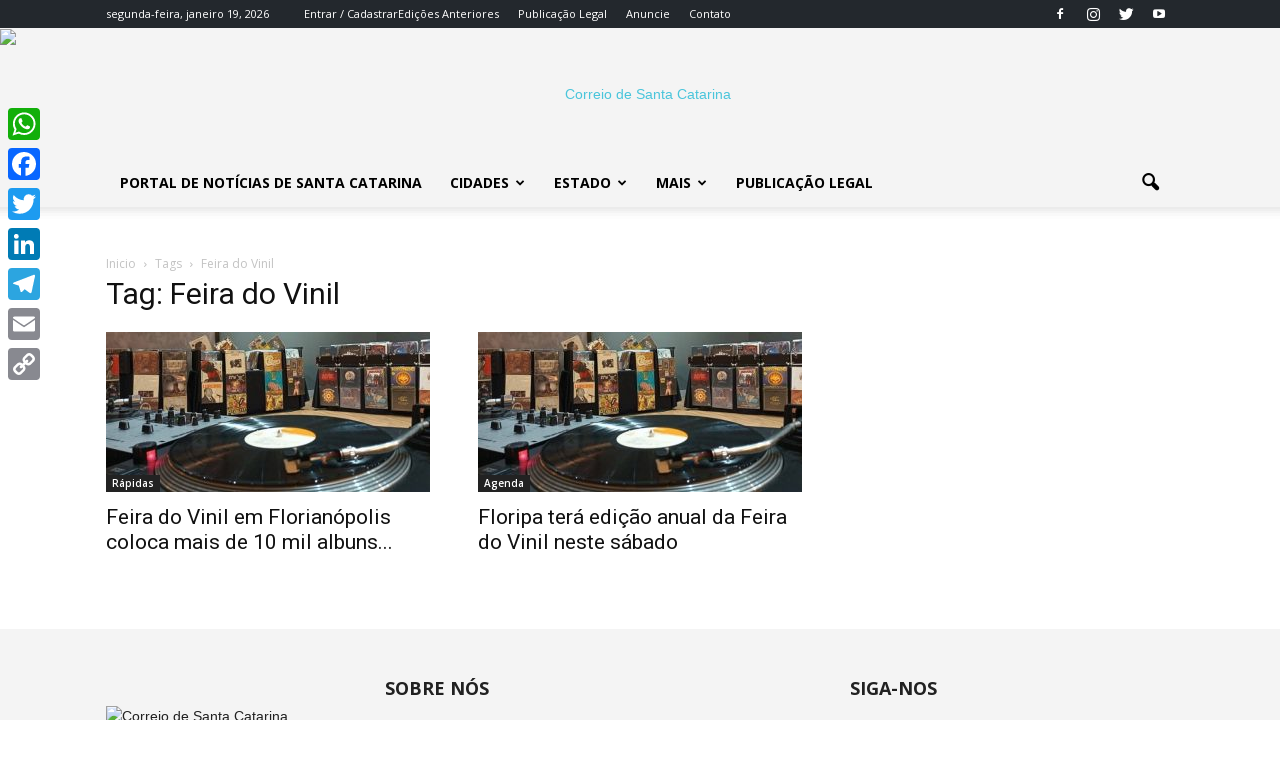

--- FILE ---
content_type: text/html; charset=UTF-8
request_url: https://www.correiosc.com.br/portal_ad/php/get-ads.php
body_size: -156
content:
[[],[]]

--- FILE ---
content_type: text/html; charset=UTF-8
request_url: https://www.correiosc.com.br/portal_ad/php/get-preview-jornal.php
body_size: -26
content:
[{"Capa":"edicoes\/capas\/565196460.jpg","Arquivo":"edicoes\/360523806.pdf","TextoAlternativo":"Edi\u00e7\u00e3o 765 Publicidade Legal Digital","Publicacao":"Edi\u00e7\u00e3o 765<br>19\/01\/2026"}]

--- FILE ---
content_type: text/html; charset=utf-8
request_url: https://www.google.com/recaptcha/api2/aframe
body_size: 265
content:
<!DOCTYPE HTML><html><head><meta http-equiv="content-type" content="text/html; charset=UTF-8"></head><body><script nonce="X1ZA0cno3E-xlH82S_08SA">/** Anti-fraud and anti-abuse applications only. See google.com/recaptcha */ try{var clients={'sodar':'https://pagead2.googlesyndication.com/pagead/sodar?'};window.addEventListener("message",function(a){try{if(a.source===window.parent){var b=JSON.parse(a.data);var c=clients[b['id']];if(c){var d=document.createElement('img');d.src=c+b['params']+'&rc='+(localStorage.getItem("rc::a")?sessionStorage.getItem("rc::b"):"");window.document.body.appendChild(d);sessionStorage.setItem("rc::e",parseInt(sessionStorage.getItem("rc::e")||0)+1);localStorage.setItem("rc::h",'1768817572258');}}}catch(b){}});window.parent.postMessage("_grecaptcha_ready", "*");}catch(b){}</script></body></html>